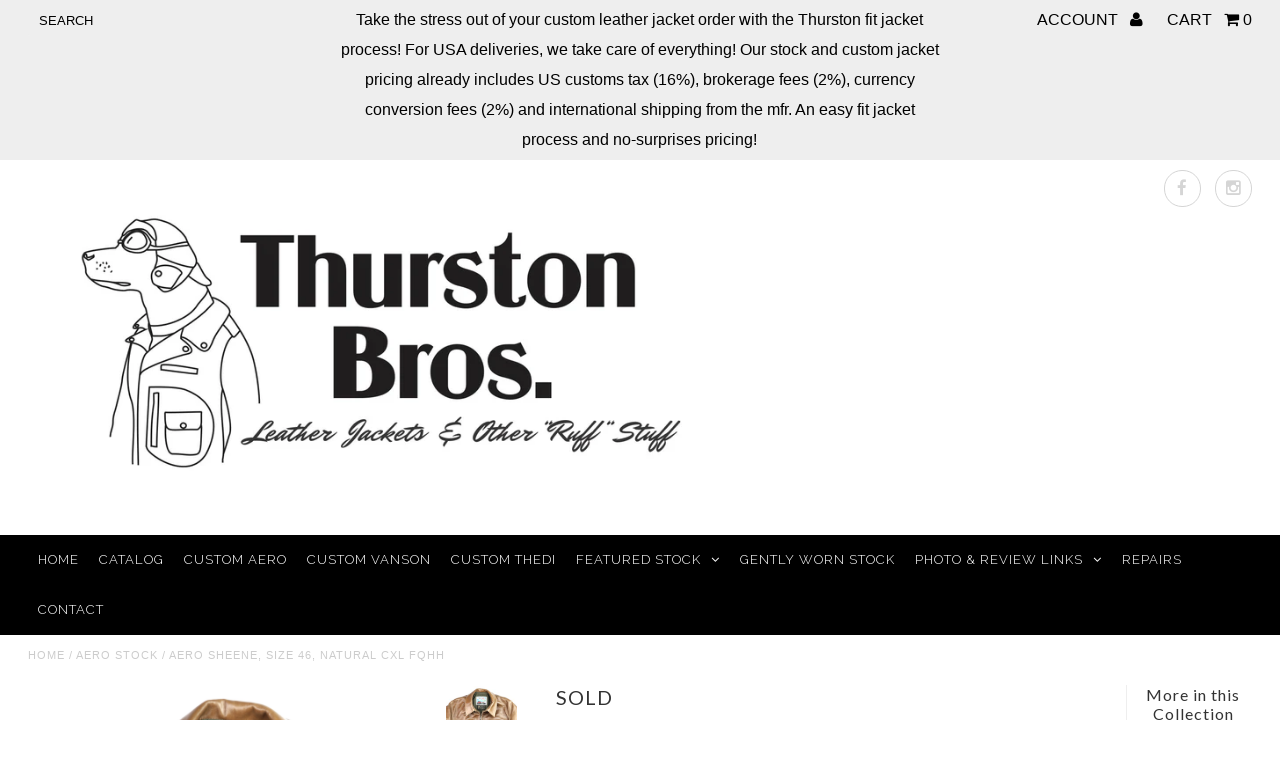

--- FILE ---
content_type: text/html; charset=utf-8
request_url: https://www.thurston-bros.com/products/aero-sheene-size-46-natural-cxl-fqhh
body_size: 16627
content:
<!DOCTYPE html>
<!--[if lt IE 7 ]><html class="ie ie6" lang="en"> <![endif]-->
<!--[if IE 7 ]><html class="ie ie7" lang="en"> <![endif]-->
<!--[if IE 8 ]><html class="ie ie8" lang="en"> <![endif]-->
<!--[if (gte IE 9)|!(IE)]><!--><html lang="en"> <!--<![endif]-->
<head><meta name="p:domain_verify" content="829d9bd9f41ed3046558d7aede38eb5c"/>
  <!-- Affirm -->
<script>
_affirm_config = {
   public_api_key:  "LYSVKZIB1P1SL2C9",
   script:          "https://cdn1.affirm.com/js/v2/affirm.js",
   session_id:      "YOUR_VISITOR_SESSION_ID"
};
(function(l,g,m,e,a,f,b){var d,c=l[m]||{},h=document.createElement(f),n=document.getElementsByTagName(f)[0],k=function(a,b,c){return function(){a[b]._.push([c,arguments])}};c[e]=k(c,e,"set");d=c[e];c[a]={};c[a]._=[];d._=[];c[a][b]=k(c,a,b);a=0;for(b="set add save post open empty reset on off trigger ready setProduct".split(" ");a<b.length;a++)d[b[a]]=k(c,e,b[a]);a=0;for(b=["get","token","url","items"];a<b.length;a++)d[b[a]]=function(){};h.async=!0;h.src=g[f];n.parentNode.insertBefore(h,n);delete g[f];d(g);l[m]=c})(window,_affirm_config,"affirm","checkout","ui","script","ready");
// Use your live public API Key and https://cdn1.affirm.com/js/v2/affirm.js script to point to Affirm production environment.
</script>
<!-- End Affirm -->
         
                
<link rel="shortcut icon" href="//www.thurston-bros.com/cdn/shop/t/9/assets/Thurston_dog_16.png?v=62777742163872928181560445122" type="image/png" />
    
    
  
  
  

  
  
  <link href='//fonts.googleapis.com/css?family=Lato:300,400,700' rel='stylesheet' type='text/css'>
    
  
  
     

  
     

  
  
  <link href='//fonts.googleapis.com/css?family=Montserrat:400,700' rel='stylesheet' type='text/css'>
    

  
       

  
    
  
  
  
  
  
  
  
  
      

  
   
  
  
     
  
  
  
  <link href='//fonts.googleapis.com/css?family=Raleway:400,300,700' rel='stylesheet' type='text/css'>
      

  <meta charset="utf-8" />

  <!-- Basic Page Needs
================================================== -->

  <title>
    Aero Sheene, size 46, Natural CXL FQHH &ndash; Thurston Bros Rough Wear LLC
  </title>
  
  <meta name="description" content="A gorgeous custom jacket from Thurston Bros. Rough Wear!  This is an Aero Sheene in size 44 with lots of great custom details!  It&#39;s made with Natural CXL Horsehide, which has a ton of character and grain right out of the box!  This jacket features a three-pocket front, &quot;V&quot; back yoke, Highwayman collar, zip sleeves, ni" />
  
  <link rel="canonical" href="https://www.thurston-bros.com/products/aero-sheene-size-46-natural-cxl-fqhh" />


  <!-- CSS
================================================== -->

  <link href="//www.thurston-bros.com/cdn/shop/t/9/assets/stylesheet.css?v=107086413984860922721732397105" rel="stylesheet" type="text/css" media="all" />
  <link href="//www.thurston-bros.com/cdn/shop/t/9/assets/font-awesome.css?v=41792228249477712491560445126" rel="stylesheet" type="text/css" media="all" />
  <link href="//www.thurston-bros.com/cdn/shop/t/9/assets/flexslider.css?v=81133614224546506991724550819" rel="stylesheet" type="text/css" media="all" />
  <link href="//www.thurston-bros.com/cdn/shop/t/9/assets/queries.css?v=30557484227434305691560445143" rel="stylesheet" type="text/css" media="all" />
  <link href="//www.thurston-bros.com/cdn/shop/t/9/assets/jquery.fancybox.css?v=183180650975595747541746068529" rel="stylesheet" type="text/css" media="all" />
  <link href="//www.thurston-bros.com/cdn/shop/t/9/assets/jquery.fs.selecter.css?v=158034278247954282271560445131" rel="stylesheet" type="text/css" media="all" />
  <link href="//www.thurston-bros.com/cdn/shop/t/9/assets/custom.css?v=159465852326127285821560445142" rel="stylesheet" type="text/css" media="all" />

  <!--[if LTE IE 8]>
  <link href="//www.thurston-bros.com/cdn/shop/t/9/assets/gridlock.ie.css?v=133506513823680828761560445127" rel="stylesheet" type="text/css" media="all" />  
  <![endif]--> 
    <!--[if IE 7]>
  <link href="//www.thurston-bros.com/cdn/shop/t/9/assets/font-awesome-ie7.css?v=111952797986497000111560445126" rel="stylesheet" type="text/css" media="all" />
  <![endif]-->

  <!-- JS
================================================== -->


  <script type="text/javascript" src="//ajax.googleapis.com/ajax/libs/jquery/1.9.1/jquery.min.js"></script>

  <script src="//www.thurston-bros.com/cdn/shop/t/9/assets/theme.js?v=73864912149237484891560445142" type="text/javascript"></script> 
  <script src="//www.thurston-bros.com/cdn/shopifycloud/storefront/assets/themes_support/option_selection-b017cd28.js" type="text/javascript"></script>  
  <script src="//www.thurston-bros.com/cdn/shop/t/9/assets/handlebars.js?v=145461055731307658311560445128" type="text/javascript"></script>
  <script src="//www.thurston-bros.com/cdn/shop/t/9/assets/api.js?v=108513540937963795951560445122" type="text/javascript"></script>  
  <script src="//www.thurston-bros.com/cdn/shop/t/9/assets/jquery.flexslider.js?v=87967274170219106311560445131" type="text/javascript"></script>
  <script src="//www.thurston-bros.com/cdn/shop/t/9/assets/jquery.fs.selecter.min.js?v=120738907725164342901560445131" type="text/javascript"></script>
  <script src="//www.thurston-bros.com/cdn/shop/t/9/assets/jquery.fancybox.pack.js?v=98388074616830255951560445130" type="text/javascript"></script>
  <script src="//www.thurston-bros.com/cdn/shop/t/9/assets/jquery.easing.1.3.js?v=172541285191835633401560445130" type="text/javascript"></script>
  <script src="//www.thurston-bros.com/cdn/shop/t/9/assets/jquery.placeholder.js?v=23817066470502801731560445131" type="text/javascript"></script>
  <script src="//www.thurston-bros.com/cdn/shop/t/9/assets/jquery.zoom.js?v=133502941219315947591560445132" type="text/javascript"></script>
  <script src="//www.thurston-bros.com/cdn/shop/t/9/assets/jquery.cookie.js?v=61671871682430135081560445130" type="text/javascript"></script>
  <script src="//www.thurston-bros.com/cdn/shop/t/9/assets/jquery.fs.shifter.js?v=49917305197206640071560445131" type="text/javascript"></script>


  <script src="//www.thurston-bros.com/cdn/shop/t/9/assets/instafeed.js?v=84252669018188223871560445129" type="text/javascript"></script>

  <!--[if lt IE 9]>
<script src="//html5shim.googlecode.com/svn/trunk/html5.js"></script>
<![endif]-->

  <meta name="viewport" content="width=device-width, initial-scale=1, maximum-scale=1">

  <!-- Favicons
================================================== -->

  <link rel="shortcut icon" href="//www.thurston-bros.com/cdn/shop/t/9/assets/Thurston_dog_16.png?v=62777742163872928181560445122">

  

  <script>window.performance && window.performance.mark && window.performance.mark('shopify.content_for_header.start');</script><meta id="shopify-digital-wallet" name="shopify-digital-wallet" content="/9766918/digital_wallets/dialog">
<meta name="shopify-checkout-api-token" content="44495993935fe645ea745c0981ada081">
<meta id="in-context-paypal-metadata" data-shop-id="9766918" data-venmo-supported="false" data-environment="production" data-locale="en_US" data-paypal-v4="true" data-currency="USD">
<link rel="alternate" type="application/json+oembed" href="https://www.thurston-bros.com/products/aero-sheene-size-46-natural-cxl-fqhh.oembed">
<script async="async" src="/checkouts/internal/preloads.js?locale=en-US"></script>
<link rel="preconnect" href="https://shop.app" crossorigin="anonymous">
<script async="async" src="https://shop.app/checkouts/internal/preloads.js?locale=en-US&shop_id=9766918" crossorigin="anonymous"></script>
<script id="apple-pay-shop-capabilities" type="application/json">{"shopId":9766918,"countryCode":"US","currencyCode":"USD","merchantCapabilities":["supports3DS"],"merchantId":"gid:\/\/shopify\/Shop\/9766918","merchantName":"Thurston Bros Rough Wear LLC","requiredBillingContactFields":["postalAddress","email","phone"],"requiredShippingContactFields":["postalAddress","email","phone"],"shippingType":"shipping","supportedNetworks":["visa","masterCard","amex","discover","elo","jcb"],"total":{"type":"pending","label":"Thurston Bros Rough Wear LLC","amount":"1.00"},"shopifyPaymentsEnabled":true,"supportsSubscriptions":true}</script>
<script id="shopify-features" type="application/json">{"accessToken":"44495993935fe645ea745c0981ada081","betas":["rich-media-storefront-analytics"],"domain":"www.thurston-bros.com","predictiveSearch":true,"shopId":9766918,"locale":"en"}</script>
<script>var Shopify = Shopify || {};
Shopify.shop = "thurston-bros.myshopify.com";
Shopify.locale = "en";
Shopify.currency = {"active":"USD","rate":"1.0"};
Shopify.country = "US";
Shopify.theme = {"name":"Fashionopolism - Nested Menus","id":45532381243,"schema_name":null,"schema_version":null,"theme_store_id":141,"role":"main"};
Shopify.theme.handle = "null";
Shopify.theme.style = {"id":null,"handle":null};
Shopify.cdnHost = "www.thurston-bros.com/cdn";
Shopify.routes = Shopify.routes || {};
Shopify.routes.root = "/";</script>
<script type="module">!function(o){(o.Shopify=o.Shopify||{}).modules=!0}(window);</script>
<script>!function(o){function n(){var o=[];function n(){o.push(Array.prototype.slice.apply(arguments))}return n.q=o,n}var t=o.Shopify=o.Shopify||{};t.loadFeatures=n(),t.autoloadFeatures=n()}(window);</script>
<script>
  window.ShopifyPay = window.ShopifyPay || {};
  window.ShopifyPay.apiHost = "shop.app\/pay";
  window.ShopifyPay.redirectState = null;
</script>
<script id="shop-js-analytics" type="application/json">{"pageType":"product"}</script>
<script defer="defer" async type="module" src="//www.thurston-bros.com/cdn/shopifycloud/shop-js/modules/v2/client.init-shop-cart-sync_BdyHc3Nr.en.esm.js"></script>
<script defer="defer" async type="module" src="//www.thurston-bros.com/cdn/shopifycloud/shop-js/modules/v2/chunk.common_Daul8nwZ.esm.js"></script>
<script type="module">
  await import("//www.thurston-bros.com/cdn/shopifycloud/shop-js/modules/v2/client.init-shop-cart-sync_BdyHc3Nr.en.esm.js");
await import("//www.thurston-bros.com/cdn/shopifycloud/shop-js/modules/v2/chunk.common_Daul8nwZ.esm.js");

  window.Shopify.SignInWithShop?.initShopCartSync?.({"fedCMEnabled":true,"windoidEnabled":true});

</script>
<script>
  window.Shopify = window.Shopify || {};
  if (!window.Shopify.featureAssets) window.Shopify.featureAssets = {};
  window.Shopify.featureAssets['shop-js'] = {"shop-cart-sync":["modules/v2/client.shop-cart-sync_QYOiDySF.en.esm.js","modules/v2/chunk.common_Daul8nwZ.esm.js"],"init-fed-cm":["modules/v2/client.init-fed-cm_DchLp9rc.en.esm.js","modules/v2/chunk.common_Daul8nwZ.esm.js"],"shop-button":["modules/v2/client.shop-button_OV7bAJc5.en.esm.js","modules/v2/chunk.common_Daul8nwZ.esm.js"],"init-windoid":["modules/v2/client.init-windoid_DwxFKQ8e.en.esm.js","modules/v2/chunk.common_Daul8nwZ.esm.js"],"shop-cash-offers":["modules/v2/client.shop-cash-offers_DWtL6Bq3.en.esm.js","modules/v2/chunk.common_Daul8nwZ.esm.js","modules/v2/chunk.modal_CQq8HTM6.esm.js"],"shop-toast-manager":["modules/v2/client.shop-toast-manager_CX9r1SjA.en.esm.js","modules/v2/chunk.common_Daul8nwZ.esm.js"],"init-shop-email-lookup-coordinator":["modules/v2/client.init-shop-email-lookup-coordinator_UhKnw74l.en.esm.js","modules/v2/chunk.common_Daul8nwZ.esm.js"],"pay-button":["modules/v2/client.pay-button_DzxNnLDY.en.esm.js","modules/v2/chunk.common_Daul8nwZ.esm.js"],"avatar":["modules/v2/client.avatar_BTnouDA3.en.esm.js"],"init-shop-cart-sync":["modules/v2/client.init-shop-cart-sync_BdyHc3Nr.en.esm.js","modules/v2/chunk.common_Daul8nwZ.esm.js"],"shop-login-button":["modules/v2/client.shop-login-button_D8B466_1.en.esm.js","modules/v2/chunk.common_Daul8nwZ.esm.js","modules/v2/chunk.modal_CQq8HTM6.esm.js"],"init-customer-accounts-sign-up":["modules/v2/client.init-customer-accounts-sign-up_C8fpPm4i.en.esm.js","modules/v2/client.shop-login-button_D8B466_1.en.esm.js","modules/v2/chunk.common_Daul8nwZ.esm.js","modules/v2/chunk.modal_CQq8HTM6.esm.js"],"init-shop-for-new-customer-accounts":["modules/v2/client.init-shop-for-new-customer-accounts_CVTO0Ztu.en.esm.js","modules/v2/client.shop-login-button_D8B466_1.en.esm.js","modules/v2/chunk.common_Daul8nwZ.esm.js","modules/v2/chunk.modal_CQq8HTM6.esm.js"],"init-customer-accounts":["modules/v2/client.init-customer-accounts_dRgKMfrE.en.esm.js","modules/v2/client.shop-login-button_D8B466_1.en.esm.js","modules/v2/chunk.common_Daul8nwZ.esm.js","modules/v2/chunk.modal_CQq8HTM6.esm.js"],"shop-follow-button":["modules/v2/client.shop-follow-button_CkZpjEct.en.esm.js","modules/v2/chunk.common_Daul8nwZ.esm.js","modules/v2/chunk.modal_CQq8HTM6.esm.js"],"lead-capture":["modules/v2/client.lead-capture_BntHBhfp.en.esm.js","modules/v2/chunk.common_Daul8nwZ.esm.js","modules/v2/chunk.modal_CQq8HTM6.esm.js"],"checkout-modal":["modules/v2/client.checkout-modal_CfxcYbTm.en.esm.js","modules/v2/chunk.common_Daul8nwZ.esm.js","modules/v2/chunk.modal_CQq8HTM6.esm.js"],"shop-login":["modules/v2/client.shop-login_Da4GZ2H6.en.esm.js","modules/v2/chunk.common_Daul8nwZ.esm.js","modules/v2/chunk.modal_CQq8HTM6.esm.js"],"payment-terms":["modules/v2/client.payment-terms_MV4M3zvL.en.esm.js","modules/v2/chunk.common_Daul8nwZ.esm.js","modules/v2/chunk.modal_CQq8HTM6.esm.js"]};
</script>
<script>(function() {
  var isLoaded = false;
  function asyncLoad() {
    if (isLoaded) return;
    isLoaded = true;
    var urls = ["https:\/\/omnisrc.com\/inShop\/Embed\/shopify.js?shop=thurston-bros.myshopify.com","\/\/cdn.shopify.com\/proxy\/7fd4d5e58f36492716357bf378612b28a022965fdaeb7d917011d21a1cd601ae\/bucket.useifsapp.com\/theme-files-min\/js\/ifs-script-tag-min.js?v=2\u0026shop=thurston-bros.myshopify.com\u0026sp-cache-control=cHVibGljLCBtYXgtYWdlPTkwMA"];
    for (var i = 0; i < urls.length; i++) {
      var s = document.createElement('script');
      s.type = 'text/javascript';
      s.async = true;
      s.src = urls[i];
      var x = document.getElementsByTagName('script')[0];
      x.parentNode.insertBefore(s, x);
    }
  };
  if(window.attachEvent) {
    window.attachEvent('onload', asyncLoad);
  } else {
    window.addEventListener('load', asyncLoad, false);
  }
})();</script>
<script id="__st">var __st={"a":9766918,"offset":-28800,"reqid":"5268db56-e527-42a9-8b25-76c6aa538357-1768937612","pageurl":"www.thurston-bros.com\/products\/aero-sheene-size-46-natural-cxl-fqhh","u":"b41972f85f31","p":"product","rtyp":"product","rid":6938787414177};</script>
<script>window.ShopifyPaypalV4VisibilityTracking = true;</script>
<script id="captcha-bootstrap">!function(){'use strict';const t='contact',e='account',n='new_comment',o=[[t,t],['blogs',n],['comments',n],[t,'customer']],c=[[e,'customer_login'],[e,'guest_login'],[e,'recover_customer_password'],[e,'create_customer']],r=t=>t.map((([t,e])=>`form[action*='/${t}']:not([data-nocaptcha='true']) input[name='form_type'][value='${e}']`)).join(','),a=t=>()=>t?[...document.querySelectorAll(t)].map((t=>t.form)):[];function s(){const t=[...o],e=r(t);return a(e)}const i='password',u='form_key',d=['recaptcha-v3-token','g-recaptcha-response','h-captcha-response',i],f=()=>{try{return window.sessionStorage}catch{return}},m='__shopify_v',_=t=>t.elements[u];function p(t,e,n=!1){try{const o=window.sessionStorage,c=JSON.parse(o.getItem(e)),{data:r}=function(t){const{data:e,action:n}=t;return t[m]||n?{data:e,action:n}:{data:t,action:n}}(c);for(const[e,n]of Object.entries(r))t.elements[e]&&(t.elements[e].value=n);n&&o.removeItem(e)}catch(o){console.error('form repopulation failed',{error:o})}}const l='form_type',E='cptcha';function T(t){t.dataset[E]=!0}const w=window,h=w.document,L='Shopify',v='ce_forms',y='captcha';let A=!1;((t,e)=>{const n=(g='f06e6c50-85a8-45c8-87d0-21a2b65856fe',I='https://cdn.shopify.com/shopifycloud/storefront-forms-hcaptcha/ce_storefront_forms_captcha_hcaptcha.v1.5.2.iife.js',D={infoText:'Protected by hCaptcha',privacyText:'Privacy',termsText:'Terms'},(t,e,n)=>{const o=w[L][v],c=o.bindForm;if(c)return c(t,g,e,D).then(n);var r;o.q.push([[t,g,e,D],n]),r=I,A||(h.body.append(Object.assign(h.createElement('script'),{id:'captcha-provider',async:!0,src:r})),A=!0)});var g,I,D;w[L]=w[L]||{},w[L][v]=w[L][v]||{},w[L][v].q=[],w[L][y]=w[L][y]||{},w[L][y].protect=function(t,e){n(t,void 0,e),T(t)},Object.freeze(w[L][y]),function(t,e,n,w,h,L){const[v,y,A,g]=function(t,e,n){const i=e?o:[],u=t?c:[],d=[...i,...u],f=r(d),m=r(i),_=r(d.filter((([t,e])=>n.includes(e))));return[a(f),a(m),a(_),s()]}(w,h,L),I=t=>{const e=t.target;return e instanceof HTMLFormElement?e:e&&e.form},D=t=>v().includes(t);t.addEventListener('submit',(t=>{const e=I(t);if(!e)return;const n=D(e)&&!e.dataset.hcaptchaBound&&!e.dataset.recaptchaBound,o=_(e),c=g().includes(e)&&(!o||!o.value);(n||c)&&t.preventDefault(),c&&!n&&(function(t){try{if(!f())return;!function(t){const e=f();if(!e)return;const n=_(t);if(!n)return;const o=n.value;o&&e.removeItem(o)}(t);const e=Array.from(Array(32),(()=>Math.random().toString(36)[2])).join('');!function(t,e){_(t)||t.append(Object.assign(document.createElement('input'),{type:'hidden',name:u})),t.elements[u].value=e}(t,e),function(t,e){const n=f();if(!n)return;const o=[...t.querySelectorAll(`input[type='${i}']`)].map((({name:t})=>t)),c=[...d,...o],r={};for(const[a,s]of new FormData(t).entries())c.includes(a)||(r[a]=s);n.setItem(e,JSON.stringify({[m]:1,action:t.action,data:r}))}(t,e)}catch(e){console.error('failed to persist form',e)}}(e),e.submit())}));const S=(t,e)=>{t&&!t.dataset[E]&&(n(t,e.some((e=>e===t))),T(t))};for(const o of['focusin','change'])t.addEventListener(o,(t=>{const e=I(t);D(e)&&S(e,y())}));const B=e.get('form_key'),M=e.get(l),P=B&&M;t.addEventListener('DOMContentLoaded',(()=>{const t=y();if(P)for(const e of t)e.elements[l].value===M&&p(e,B);[...new Set([...A(),...v().filter((t=>'true'===t.dataset.shopifyCaptcha))])].forEach((e=>S(e,t)))}))}(h,new URLSearchParams(w.location.search),n,t,e,['guest_login'])})(!0,!0)}();</script>
<script integrity="sha256-4kQ18oKyAcykRKYeNunJcIwy7WH5gtpwJnB7kiuLZ1E=" data-source-attribution="shopify.loadfeatures" defer="defer" src="//www.thurston-bros.com/cdn/shopifycloud/storefront/assets/storefront/load_feature-a0a9edcb.js" crossorigin="anonymous"></script>
<script crossorigin="anonymous" defer="defer" src="//www.thurston-bros.com/cdn/shopifycloud/storefront/assets/shopify_pay/storefront-65b4c6d7.js?v=20250812"></script>
<script data-source-attribution="shopify.dynamic_checkout.dynamic.init">var Shopify=Shopify||{};Shopify.PaymentButton=Shopify.PaymentButton||{isStorefrontPortableWallets:!0,init:function(){window.Shopify.PaymentButton.init=function(){};var t=document.createElement("script");t.src="https://www.thurston-bros.com/cdn/shopifycloud/portable-wallets/latest/portable-wallets.en.js",t.type="module",document.head.appendChild(t)}};
</script>
<script data-source-attribution="shopify.dynamic_checkout.buyer_consent">
  function portableWalletsHideBuyerConsent(e){var t=document.getElementById("shopify-buyer-consent"),n=document.getElementById("shopify-subscription-policy-button");t&&n&&(t.classList.add("hidden"),t.setAttribute("aria-hidden","true"),n.removeEventListener("click",e))}function portableWalletsShowBuyerConsent(e){var t=document.getElementById("shopify-buyer-consent"),n=document.getElementById("shopify-subscription-policy-button");t&&n&&(t.classList.remove("hidden"),t.removeAttribute("aria-hidden"),n.addEventListener("click",e))}window.Shopify?.PaymentButton&&(window.Shopify.PaymentButton.hideBuyerConsent=portableWalletsHideBuyerConsent,window.Shopify.PaymentButton.showBuyerConsent=portableWalletsShowBuyerConsent);
</script>
<script data-source-attribution="shopify.dynamic_checkout.cart.bootstrap">document.addEventListener("DOMContentLoaded",(function(){function t(){return document.querySelector("shopify-accelerated-checkout-cart, shopify-accelerated-checkout")}if(t())Shopify.PaymentButton.init();else{new MutationObserver((function(e,n){t()&&(Shopify.PaymentButton.init(),n.disconnect())})).observe(document.body,{childList:!0,subtree:!0})}}));
</script>
<link id="shopify-accelerated-checkout-styles" rel="stylesheet" media="screen" href="https://www.thurston-bros.com/cdn/shopifycloud/portable-wallets/latest/accelerated-checkout-backwards-compat.css" crossorigin="anonymous">
<style id="shopify-accelerated-checkout-cart">
        #shopify-buyer-consent {
  margin-top: 1em;
  display: inline-block;
  width: 100%;
}

#shopify-buyer-consent.hidden {
  display: none;
}

#shopify-subscription-policy-button {
  background: none;
  border: none;
  padding: 0;
  text-decoration: underline;
  font-size: inherit;
  cursor: pointer;
}

#shopify-subscription-policy-button::before {
  box-shadow: none;
}

      </style>

<script>window.performance && window.performance.mark && window.performance.mark('shopify.content_for_header.end');</script>


  <script type="text/javascript">

    $(window).load(function() {  
      $('.prod-container').matchHeight();

    });
  </script>   

    

<meta property="og:image" content="https://cdn.shopify.com/s/files/1/0976/6918/products/AeroSheeneNaturalCXLFQHHDKBfront.jpg?v=1629914502" />
<meta property="og:image:secure_url" content="https://cdn.shopify.com/s/files/1/0976/6918/products/AeroSheeneNaturalCXLFQHHDKBfront.jpg?v=1629914502" />
<meta property="og:image:width" content="3481" />
<meta property="og:image:height" content="4601" />
<link href="https://monorail-edge.shopifysvc.com" rel="dns-prefetch">
<script>(function(){if ("sendBeacon" in navigator && "performance" in window) {try {var session_token_from_headers = performance.getEntriesByType('navigation')[0].serverTiming.find(x => x.name == '_s').description;} catch {var session_token_from_headers = undefined;}var session_cookie_matches = document.cookie.match(/_shopify_s=([^;]*)/);var session_token_from_cookie = session_cookie_matches && session_cookie_matches.length === 2 ? session_cookie_matches[1] : "";var session_token = session_token_from_headers || session_token_from_cookie || "";function handle_abandonment_event(e) {var entries = performance.getEntries().filter(function(entry) {return /monorail-edge.shopifysvc.com/.test(entry.name);});if (!window.abandonment_tracked && entries.length === 0) {window.abandonment_tracked = true;var currentMs = Date.now();var navigation_start = performance.timing.navigationStart;var payload = {shop_id: 9766918,url: window.location.href,navigation_start,duration: currentMs - navigation_start,session_token,page_type: "product"};window.navigator.sendBeacon("https://monorail-edge.shopifysvc.com/v1/produce", JSON.stringify({schema_id: "online_store_buyer_site_abandonment/1.1",payload: payload,metadata: {event_created_at_ms: currentMs,event_sent_at_ms: currentMs}}));}}window.addEventListener('pagehide', handle_abandonment_event);}}());</script>
<script id="web-pixels-manager-setup">(function e(e,d,r,n,o){if(void 0===o&&(o={}),!Boolean(null===(a=null===(i=window.Shopify)||void 0===i?void 0:i.analytics)||void 0===a?void 0:a.replayQueue)){var i,a;window.Shopify=window.Shopify||{};var t=window.Shopify;t.analytics=t.analytics||{};var s=t.analytics;s.replayQueue=[],s.publish=function(e,d,r){return s.replayQueue.push([e,d,r]),!0};try{self.performance.mark("wpm:start")}catch(e){}var l=function(){var e={modern:/Edge?\/(1{2}[4-9]|1[2-9]\d|[2-9]\d{2}|\d{4,})\.\d+(\.\d+|)|Firefox\/(1{2}[4-9]|1[2-9]\d|[2-9]\d{2}|\d{4,})\.\d+(\.\d+|)|Chrom(ium|e)\/(9{2}|\d{3,})\.\d+(\.\d+|)|(Maci|X1{2}).+ Version\/(15\.\d+|(1[6-9]|[2-9]\d|\d{3,})\.\d+)([,.]\d+|)( \(\w+\)|)( Mobile\/\w+|) Safari\/|Chrome.+OPR\/(9{2}|\d{3,})\.\d+\.\d+|(CPU[ +]OS|iPhone[ +]OS|CPU[ +]iPhone|CPU IPhone OS|CPU iPad OS)[ +]+(15[._]\d+|(1[6-9]|[2-9]\d|\d{3,})[._]\d+)([._]\d+|)|Android:?[ /-](13[3-9]|1[4-9]\d|[2-9]\d{2}|\d{4,})(\.\d+|)(\.\d+|)|Android.+Firefox\/(13[5-9]|1[4-9]\d|[2-9]\d{2}|\d{4,})\.\d+(\.\d+|)|Android.+Chrom(ium|e)\/(13[3-9]|1[4-9]\d|[2-9]\d{2}|\d{4,})\.\d+(\.\d+|)|SamsungBrowser\/([2-9]\d|\d{3,})\.\d+/,legacy:/Edge?\/(1[6-9]|[2-9]\d|\d{3,})\.\d+(\.\d+|)|Firefox\/(5[4-9]|[6-9]\d|\d{3,})\.\d+(\.\d+|)|Chrom(ium|e)\/(5[1-9]|[6-9]\d|\d{3,})\.\d+(\.\d+|)([\d.]+$|.*Safari\/(?![\d.]+ Edge\/[\d.]+$))|(Maci|X1{2}).+ Version\/(10\.\d+|(1[1-9]|[2-9]\d|\d{3,})\.\d+)([,.]\d+|)( \(\w+\)|)( Mobile\/\w+|) Safari\/|Chrome.+OPR\/(3[89]|[4-9]\d|\d{3,})\.\d+\.\d+|(CPU[ +]OS|iPhone[ +]OS|CPU[ +]iPhone|CPU IPhone OS|CPU iPad OS)[ +]+(10[._]\d+|(1[1-9]|[2-9]\d|\d{3,})[._]\d+)([._]\d+|)|Android:?[ /-](13[3-9]|1[4-9]\d|[2-9]\d{2}|\d{4,})(\.\d+|)(\.\d+|)|Mobile Safari.+OPR\/([89]\d|\d{3,})\.\d+\.\d+|Android.+Firefox\/(13[5-9]|1[4-9]\d|[2-9]\d{2}|\d{4,})\.\d+(\.\d+|)|Android.+Chrom(ium|e)\/(13[3-9]|1[4-9]\d|[2-9]\d{2}|\d{4,})\.\d+(\.\d+|)|Android.+(UC? ?Browser|UCWEB|U3)[ /]?(15\.([5-9]|\d{2,})|(1[6-9]|[2-9]\d|\d{3,})\.\d+)\.\d+|SamsungBrowser\/(5\.\d+|([6-9]|\d{2,})\.\d+)|Android.+MQ{2}Browser\/(14(\.(9|\d{2,})|)|(1[5-9]|[2-9]\d|\d{3,})(\.\d+|))(\.\d+|)|K[Aa][Ii]OS\/(3\.\d+|([4-9]|\d{2,})\.\d+)(\.\d+|)/},d=e.modern,r=e.legacy,n=navigator.userAgent;return n.match(d)?"modern":n.match(r)?"legacy":"unknown"}(),u="modern"===l?"modern":"legacy",c=(null!=n?n:{modern:"",legacy:""})[u],f=function(e){return[e.baseUrl,"/wpm","/b",e.hashVersion,"modern"===e.buildTarget?"m":"l",".js"].join("")}({baseUrl:d,hashVersion:r,buildTarget:u}),m=function(e){var d=e.version,r=e.bundleTarget,n=e.surface,o=e.pageUrl,i=e.monorailEndpoint;return{emit:function(e){var a=e.status,t=e.errorMsg,s=(new Date).getTime(),l=JSON.stringify({metadata:{event_sent_at_ms:s},events:[{schema_id:"web_pixels_manager_load/3.1",payload:{version:d,bundle_target:r,page_url:o,status:a,surface:n,error_msg:t},metadata:{event_created_at_ms:s}}]});if(!i)return console&&console.warn&&console.warn("[Web Pixels Manager] No Monorail endpoint provided, skipping logging."),!1;try{return self.navigator.sendBeacon.bind(self.navigator)(i,l)}catch(e){}var u=new XMLHttpRequest;try{return u.open("POST",i,!0),u.setRequestHeader("Content-Type","text/plain"),u.send(l),!0}catch(e){return console&&console.warn&&console.warn("[Web Pixels Manager] Got an unhandled error while logging to Monorail."),!1}}}}({version:r,bundleTarget:l,surface:e.surface,pageUrl:self.location.href,monorailEndpoint:e.monorailEndpoint});try{o.browserTarget=l,function(e){var d=e.src,r=e.async,n=void 0===r||r,o=e.onload,i=e.onerror,a=e.sri,t=e.scriptDataAttributes,s=void 0===t?{}:t,l=document.createElement("script"),u=document.querySelector("head"),c=document.querySelector("body");if(l.async=n,l.src=d,a&&(l.integrity=a,l.crossOrigin="anonymous"),s)for(var f in s)if(Object.prototype.hasOwnProperty.call(s,f))try{l.dataset[f]=s[f]}catch(e){}if(o&&l.addEventListener("load",o),i&&l.addEventListener("error",i),u)u.appendChild(l);else{if(!c)throw new Error("Did not find a head or body element to append the script");c.appendChild(l)}}({src:f,async:!0,onload:function(){if(!function(){var e,d;return Boolean(null===(d=null===(e=window.Shopify)||void 0===e?void 0:e.analytics)||void 0===d?void 0:d.initialized)}()){var d=window.webPixelsManager.init(e)||void 0;if(d){var r=window.Shopify.analytics;r.replayQueue.forEach((function(e){var r=e[0],n=e[1],o=e[2];d.publishCustomEvent(r,n,o)})),r.replayQueue=[],r.publish=d.publishCustomEvent,r.visitor=d.visitor,r.initialized=!0}}},onerror:function(){return m.emit({status:"failed",errorMsg:"".concat(f," has failed to load")})},sri:function(e){var d=/^sha384-[A-Za-z0-9+/=]+$/;return"string"==typeof e&&d.test(e)}(c)?c:"",scriptDataAttributes:o}),m.emit({status:"loading"})}catch(e){m.emit({status:"failed",errorMsg:(null==e?void 0:e.message)||"Unknown error"})}}})({shopId: 9766918,storefrontBaseUrl: "https://www.thurston-bros.com",extensionsBaseUrl: "https://extensions.shopifycdn.com/cdn/shopifycloud/web-pixels-manager",monorailEndpoint: "https://monorail-edge.shopifysvc.com/unstable/produce_batch",surface: "storefront-renderer",enabledBetaFlags: ["2dca8a86"],webPixelsConfigList: [{"id":"110330108","configuration":"{\"tagID\":\"2614240852360\"}","eventPayloadVersion":"v1","runtimeContext":"STRICT","scriptVersion":"18031546ee651571ed29edbe71a3550b","type":"APP","apiClientId":3009811,"privacyPurposes":["ANALYTICS","MARKETING","SALE_OF_DATA"],"dataSharingAdjustments":{"protectedCustomerApprovalScopes":["read_customer_address","read_customer_email","read_customer_name","read_customer_personal_data","read_customer_phone"]}},{"id":"shopify-app-pixel","configuration":"{}","eventPayloadVersion":"v1","runtimeContext":"STRICT","scriptVersion":"0450","apiClientId":"shopify-pixel","type":"APP","privacyPurposes":["ANALYTICS","MARKETING"]},{"id":"shopify-custom-pixel","eventPayloadVersion":"v1","runtimeContext":"LAX","scriptVersion":"0450","apiClientId":"shopify-pixel","type":"CUSTOM","privacyPurposes":["ANALYTICS","MARKETING"]}],isMerchantRequest: false,initData: {"shop":{"name":"Thurston Bros Rough Wear LLC","paymentSettings":{"currencyCode":"USD"},"myshopifyDomain":"thurston-bros.myshopify.com","countryCode":"US","storefrontUrl":"https:\/\/www.thurston-bros.com"},"customer":null,"cart":null,"checkout":null,"productVariants":[{"price":{"amount":1899.99,"currencyCode":"USD"},"product":{"title":"Aero Sheene, size 46, Natural CXL FQHH","vendor":"SOLD","id":"6938787414177","untranslatedTitle":"Aero Sheene, size 46, Natural CXL FQHH","url":"\/products\/aero-sheene-size-46-natural-cxl-fqhh","type":""},"id":"40659088474273","image":{"src":"\/\/www.thurston-bros.com\/cdn\/shop\/products\/AeroSheeneNaturalCXLFQHHDKBfront.jpg?v=1629914502"},"sku":"","title":"Default Title","untranslatedTitle":"Default Title"}],"purchasingCompany":null},},"https://www.thurston-bros.com/cdn","fcfee988w5aeb613cpc8e4bc33m6693e112",{"modern":"","legacy":""},{"shopId":"9766918","storefrontBaseUrl":"https:\/\/www.thurston-bros.com","extensionBaseUrl":"https:\/\/extensions.shopifycdn.com\/cdn\/shopifycloud\/web-pixels-manager","surface":"storefront-renderer","enabledBetaFlags":"[\"2dca8a86\"]","isMerchantRequest":"false","hashVersion":"fcfee988w5aeb613cpc8e4bc33m6693e112","publish":"custom","events":"[[\"page_viewed\",{}],[\"product_viewed\",{\"productVariant\":{\"price\":{\"amount\":1899.99,\"currencyCode\":\"USD\"},\"product\":{\"title\":\"Aero Sheene, size 46, Natural CXL FQHH\",\"vendor\":\"SOLD\",\"id\":\"6938787414177\",\"untranslatedTitle\":\"Aero Sheene, size 46, Natural CXL FQHH\",\"url\":\"\/products\/aero-sheene-size-46-natural-cxl-fqhh\",\"type\":\"\"},\"id\":\"40659088474273\",\"image\":{\"src\":\"\/\/www.thurston-bros.com\/cdn\/shop\/products\/AeroSheeneNaturalCXLFQHHDKBfront.jpg?v=1629914502\"},\"sku\":\"\",\"title\":\"Default Title\",\"untranslatedTitle\":\"Default Title\"}}]]"});</script><script>
  window.ShopifyAnalytics = window.ShopifyAnalytics || {};
  window.ShopifyAnalytics.meta = window.ShopifyAnalytics.meta || {};
  window.ShopifyAnalytics.meta.currency = 'USD';
  var meta = {"product":{"id":6938787414177,"gid":"gid:\/\/shopify\/Product\/6938787414177","vendor":"SOLD","type":"","handle":"aero-sheene-size-46-natural-cxl-fqhh","variants":[{"id":40659088474273,"price":189999,"name":"Aero Sheene, size 46, Natural CXL FQHH","public_title":null,"sku":""}],"remote":false},"page":{"pageType":"product","resourceType":"product","resourceId":6938787414177,"requestId":"5268db56-e527-42a9-8b25-76c6aa538357-1768937612"}};
  for (var attr in meta) {
    window.ShopifyAnalytics.meta[attr] = meta[attr];
  }
</script>
<script class="analytics">
  (function () {
    var customDocumentWrite = function(content) {
      var jquery = null;

      if (window.jQuery) {
        jquery = window.jQuery;
      } else if (window.Checkout && window.Checkout.$) {
        jquery = window.Checkout.$;
      }

      if (jquery) {
        jquery('body').append(content);
      }
    };

    var hasLoggedConversion = function(token) {
      if (token) {
        return document.cookie.indexOf('loggedConversion=' + token) !== -1;
      }
      return false;
    }

    var setCookieIfConversion = function(token) {
      if (token) {
        var twoMonthsFromNow = new Date(Date.now());
        twoMonthsFromNow.setMonth(twoMonthsFromNow.getMonth() + 2);

        document.cookie = 'loggedConversion=' + token + '; expires=' + twoMonthsFromNow;
      }
    }

    var trekkie = window.ShopifyAnalytics.lib = window.trekkie = window.trekkie || [];
    if (trekkie.integrations) {
      return;
    }
    trekkie.methods = [
      'identify',
      'page',
      'ready',
      'track',
      'trackForm',
      'trackLink'
    ];
    trekkie.factory = function(method) {
      return function() {
        var args = Array.prototype.slice.call(arguments);
        args.unshift(method);
        trekkie.push(args);
        return trekkie;
      };
    };
    for (var i = 0; i < trekkie.methods.length; i++) {
      var key = trekkie.methods[i];
      trekkie[key] = trekkie.factory(key);
    }
    trekkie.load = function(config) {
      trekkie.config = config || {};
      trekkie.config.initialDocumentCookie = document.cookie;
      var first = document.getElementsByTagName('script')[0];
      var script = document.createElement('script');
      script.type = 'text/javascript';
      script.onerror = function(e) {
        var scriptFallback = document.createElement('script');
        scriptFallback.type = 'text/javascript';
        scriptFallback.onerror = function(error) {
                var Monorail = {
      produce: function produce(monorailDomain, schemaId, payload) {
        var currentMs = new Date().getTime();
        var event = {
          schema_id: schemaId,
          payload: payload,
          metadata: {
            event_created_at_ms: currentMs,
            event_sent_at_ms: currentMs
          }
        };
        return Monorail.sendRequest("https://" + monorailDomain + "/v1/produce", JSON.stringify(event));
      },
      sendRequest: function sendRequest(endpointUrl, payload) {
        // Try the sendBeacon API
        if (window && window.navigator && typeof window.navigator.sendBeacon === 'function' && typeof window.Blob === 'function' && !Monorail.isIos12()) {
          var blobData = new window.Blob([payload], {
            type: 'text/plain'
          });

          if (window.navigator.sendBeacon(endpointUrl, blobData)) {
            return true;
          } // sendBeacon was not successful

        } // XHR beacon

        var xhr = new XMLHttpRequest();

        try {
          xhr.open('POST', endpointUrl);
          xhr.setRequestHeader('Content-Type', 'text/plain');
          xhr.send(payload);
        } catch (e) {
          console.log(e);
        }

        return false;
      },
      isIos12: function isIos12() {
        return window.navigator.userAgent.lastIndexOf('iPhone; CPU iPhone OS 12_') !== -1 || window.navigator.userAgent.lastIndexOf('iPad; CPU OS 12_') !== -1;
      }
    };
    Monorail.produce('monorail-edge.shopifysvc.com',
      'trekkie_storefront_load_errors/1.1',
      {shop_id: 9766918,
      theme_id: 45532381243,
      app_name: "storefront",
      context_url: window.location.href,
      source_url: "//www.thurston-bros.com/cdn/s/trekkie.storefront.cd680fe47e6c39ca5d5df5f0a32d569bc48c0f27.min.js"});

        };
        scriptFallback.async = true;
        scriptFallback.src = '//www.thurston-bros.com/cdn/s/trekkie.storefront.cd680fe47e6c39ca5d5df5f0a32d569bc48c0f27.min.js';
        first.parentNode.insertBefore(scriptFallback, first);
      };
      script.async = true;
      script.src = '//www.thurston-bros.com/cdn/s/trekkie.storefront.cd680fe47e6c39ca5d5df5f0a32d569bc48c0f27.min.js';
      first.parentNode.insertBefore(script, first);
    };
    trekkie.load(
      {"Trekkie":{"appName":"storefront","development":false,"defaultAttributes":{"shopId":9766918,"isMerchantRequest":null,"themeId":45532381243,"themeCityHash":"10033463653751717623","contentLanguage":"en","currency":"USD","eventMetadataId":"d47ea5c2-86e9-4633-aaae-f6c48533bdec"},"isServerSideCookieWritingEnabled":true,"monorailRegion":"shop_domain","enabledBetaFlags":["65f19447"]},"Session Attribution":{},"S2S":{"facebookCapiEnabled":false,"source":"trekkie-storefront-renderer","apiClientId":580111}}
    );

    var loaded = false;
    trekkie.ready(function() {
      if (loaded) return;
      loaded = true;

      window.ShopifyAnalytics.lib = window.trekkie;

      var originalDocumentWrite = document.write;
      document.write = customDocumentWrite;
      try { window.ShopifyAnalytics.merchantGoogleAnalytics.call(this); } catch(error) {};
      document.write = originalDocumentWrite;

      window.ShopifyAnalytics.lib.page(null,{"pageType":"product","resourceType":"product","resourceId":6938787414177,"requestId":"5268db56-e527-42a9-8b25-76c6aa538357-1768937612","shopifyEmitted":true});

      var match = window.location.pathname.match(/checkouts\/(.+)\/(thank_you|post_purchase)/)
      var token = match? match[1]: undefined;
      if (!hasLoggedConversion(token)) {
        setCookieIfConversion(token);
        window.ShopifyAnalytics.lib.track("Viewed Product",{"currency":"USD","variantId":40659088474273,"productId":6938787414177,"productGid":"gid:\/\/shopify\/Product\/6938787414177","name":"Aero Sheene, size 46, Natural CXL FQHH","price":"1899.99","sku":"","brand":"SOLD","variant":null,"category":"","nonInteraction":true,"remote":false},undefined,undefined,{"shopifyEmitted":true});
      window.ShopifyAnalytics.lib.track("monorail:\/\/trekkie_storefront_viewed_product\/1.1",{"currency":"USD","variantId":40659088474273,"productId":6938787414177,"productGid":"gid:\/\/shopify\/Product\/6938787414177","name":"Aero Sheene, size 46, Natural CXL FQHH","price":"1899.99","sku":"","brand":"SOLD","variant":null,"category":"","nonInteraction":true,"remote":false,"referer":"https:\/\/www.thurston-bros.com\/products\/aero-sheene-size-46-natural-cxl-fqhh"});
      }
    });


        var eventsListenerScript = document.createElement('script');
        eventsListenerScript.async = true;
        eventsListenerScript.src = "//www.thurston-bros.com/cdn/shopifycloud/storefront/assets/shop_events_listener-3da45d37.js";
        document.getElementsByTagName('head')[0].appendChild(eventsListenerScript);

})();</script>
<script
  defer
  src="https://www.thurston-bros.com/cdn/shopifycloud/perf-kit/shopify-perf-kit-3.0.4.min.js"
  data-application="storefront-renderer"
  data-shop-id="9766918"
  data-render-region="gcp-us-central1"
  data-page-type="product"
  data-theme-instance-id="45532381243"
  data-theme-name=""
  data-theme-version=""
  data-monorail-region="shop_domain"
  data-resource-timing-sampling-rate="10"
  data-shs="true"
  data-shs-beacon="true"
  data-shs-export-with-fetch="true"
  data-shs-logs-sample-rate="1"
  data-shs-beacon-endpoint="https://www.thurston-bros.com/api/collect"
></script>
</head>

<body class="gridlock shifter product">

  <div id="mobile-only">
    <div class="row">
      <ul id="mobile-menu" class="mobile-3">
        <li><a href="/"><i class="fa fa-home"></i></a></li>
        
        <li>
                             
          <a href="/account/login"><i class="fa fa-user"></i></a>
          
        </li>
        
                
        <li><a href="/cart"><i class="fa fa-shopping-cart"></i> <span class="item_count">0</span></a></li>
        <li class="shifter-handle"></li>
      </ul>
    </div>
  </div>

  <div class="shifter-page">    
    <div class="page-wrap">
      <header>
        <div id="top-bar">
          <div class="row">
            <div class="desktop-3 tablet-2 mobile-half">
              <form action="/search" method="get">
                <input type="text" name="q" id="q" placeholder="SEARCH" />
              </form>           
            </div>

            <div class="desktop-6 tablet-2 mobile-half">
              Take the stress out of your custom leather jacket order with the Thurston fit jacket process! For USA deliveries, we take care of everything!  Our stock and custom jacket pricing already includes US customs tax (16%), brokerage fees (2%), currency conversion fees (2%) and international shipping from the mfr. An easy fit jacket process and no-surprises pricing!
            </div>

            <ul id="cart" class="desktop-3 tablet-2 mobile-3">            
              
              <li>
                                   
                <a href="/account/login">ACCOUNT  <i class="fa fa-user"></i></a>
                
              </li>
              
              
              <li class="cart-overview"><a href="/cart">CART <i class="fa fa-shopping-cart"></i> <span class="item_count">0</span></a>
                <div id="crt">
                  

                  
                </div>
              </li>
            </ul> 
          </div>

        </div>

        <div class="clear"></div>

        <div id="identity" class="row">        
          <div id="logo" class="desktop-7 tablet-9 mobile-3">       
            
            <a href="/"><img src="//www.thurston-bros.com/cdn/shop/t/9/assets/logo.png?v=146088128119834613701560445132" alt="Thurston Bros Rough Wear LLC" style="border: 0;"/></a>
                       
          </div>  


          <ul id="social-links" class="desktop-4 mobile-3">
            <li><a href="http://facebook.com/ThurstonBrosRoughWear" target="_blank"><i class="fa fa-facebook"></i></a></li>
            
            
            
            
            
            <li><a href="//instagram.com/thurstonbros" target="_blank"><i class="fa fa-instagram"></i></a></li>
          </ul>                

        </div>

      </header>

      <nav id="nav" role="navigation">
        <div id="navigation" class="row">      

          <ul id="nav" class="desktop-12 mobile-3">
            
            
            <li><a href="/" title="">Home</a></li>
            
            
            
            <li><a href="/collections" title="">Catalog</a></li>
            
            
            
            <li><a href="/pages/custom-aero" title="">Custom Aero</a></li>
            
            
            
            <li><a href="/pages/custom-vanson" title="">Custom Vanson</a></li>
            
            
            
            <li><a href="/pages/custom-thedi" title="">Custom Thedi</a></li>
            
            
            
            <li class="dropdown"><a href="/collections/featured-stock" title="">Featured Stock</a>
              <ul class="submenu">
                
                <li><a href="/collections/aero-stock">Aero Stock</a>
                  

                </li>
                
                <li><a href="/collections/aero-military-jackets">Aero Military Jackets</a>
                  

                </li>
                
                <li><a href="/collections/vanson-featured-stock">Vanson Stock</a>
                  

                </li>
                
                <li><a href="/collections/thedi-featured-stock">Thedi Stock</a>
                  

                </li>
                
                <li><a href="/collections/womens-featured-stock">Women's Stock</a>
                  

                </li>
                
              </ul>
            </li>
            
            
            
            <li><a href="/collections/gently-worn-and-vintage" title="">Gently Worn Stock</a></li>
            
            
            
            <li class="dropdown"><a href="/pages/photos-and-reviews-links" title="">Photo & Review Links</a>
              <ul class="submenu">
                
                <li><a href="/pages/reviews">Customer Reviews</a>
                  

                </li>
                
                <li><a href="/pages/mailbag">Thurston Mailbag</a>
                  

                </li>
                
              </ul>
            </li>
            
            
            
            <li><a href="/pages/repairs-and-alterations" title="">Repairs</a></li>
            
            
            
            <li><a href="/pages/contact-us" title="">Contact</a></li>
            
            
          </ul> 
        </div> 

      </nav>	        

      <div class="row">
                
      </div>

      <div class="clear"></div>


      	
      <div id="content" class="row">	
        
        
          <div id="breadcrumb" class="desktop-12">
    <a href="/" class="homepage-link" title="Home">Home</a>
    
                
    <span class="separator"> / </span> 
    
    
    <a href="/collections/aero-stock" title="">Aero Stock</a>
    
    
    <span class="separator"> / </span>
    <span class="page-title">Aero Sheene, size 46, Natural CXL FQHH</span>
    
  </div>
<div class="clear"></div>
	
        	
        
        <div id="product-6938787414177">

  <div id="mob-product-images" class="owl-carousel desktop-hide tablet-hide mobile-3">
    
    <div class="mthumb"><img src="//www.thurston-bros.com/cdn/shop/products/AeroSheeneNaturalCXLFQHHDKBfront.jpg?v=1629914502" alt="Aero Sheene, size 46, Natural CXL FQHH"></div>
    
    <div class="mthumb"><img src="//www.thurston-bros.com/cdn/shop/products/AeroSheeneNaturalCXLFQHHDKBolivecottondrilllining.jpg?v=1629914502" alt="Aero Sheene, size 46, Natural CXL FQHH"></div>
    
    <div class="mthumb"><img src="//www.thurston-bros.com/cdn/shop/products/AeroSheeneNaturalCXLFQHHDKBback.jpg?v=1629914502" alt="Aero Sheene, size 46, Natural CXL FQHH"></div>
    
    <div class="mthumb"><img src="//www.thurston-bros.com/cdn/shop/products/AeroSheeneNaturalCXLFQHHDKBtag.jpg?v=1629914502" alt="Aero Sheene, size 46, Natural CXL FQHH"></div>
    
    <div class="mthumb"><img src="//www.thurston-bros.com/cdn/shop/products/AeroSheeneNaturalCXLFQHHDKBchestpocket.jpg?v=1629914502" alt="Aero Sheene, size 46, Natural CXL FQHH"></div>
    
    <div class="mthumb"><img src="//www.thurston-bros.com/cdn/shop/products/AeroSheeneNaturalCXLFQHHDKBUniversalzipper.jpg?v=1629914502" alt="Aero Sheene, size 46, Natural CXL FQHH"></div>
    
    <div class="mthumb"><img src="//www.thurston-bros.com/cdn/shop/products/AeroSheeneNaturalCXLFQHHDKBsleevezipper.jpg?v=1629914502" alt="Aero Sheene, size 46, Natural CXL FQHH"></div>
    
    <div class="mthumb"><img src="//www.thurston-bros.com/cdn/shop/products/AeroSheeneNaturalCXLFQHHDKBhandwarmer.jpg?v=1629914502" alt="Aero Sheene, size 46, Natural CXL FQHH"></div>
    
    <div class="mthumb"><img src="//www.thurston-bros.com/cdn/shop/products/AeroSheeneNaturalCXLFQHHDKBbottomhem.jpg?v=1629914502" alt="Aero Sheene, size 46, Natural CXL FQHH"></div>
    
    <div class="mthumb"><img src="//www.thurston-bros.com/cdn/shop/products/AeroSheeneNaturalCXLFQHHDKByoke.jpg?v=1629914502" alt="Aero Sheene, size 46, Natural CXL FQHH"></div>
    
    <div class="mthumb"><img src="//www.thurston-bros.com/cdn/shop/products/AeroSheeneNaturalCXLFQHHDKBlowerback.jpg?v=1629914502" alt="Aero Sheene, size 46, Natural CXL FQHH"></div>
    
    <div class="mthumb"><img src="//www.thurston-bros.com/cdn/shop/products/AeroSheeneNaturalCXLFQHHDKBshoulder.jpg?v=1629914500" alt="Aero Sheene, size 46, Natural CXL FQHH"></div>
    
    <div class="mthumb"><img src="//www.thurston-bros.com/cdn/shop/products/AeroSheeneNaturalCXLFQHHDKBinteriorpocket.jpg?v=1629914498" alt="Aero Sheene, size 46, Natural CXL FQHH"></div>
    
  </div>    


  <div id="product-photos" class="desktop-5  tablet-3 mobile-hide">

    
    

    
    <div class="bigimage-6938787414177 desktop-10 tablet-5">
      <img id="6938787414177" data-image-id="30623962103969" src="//www.thurston-bros.com/cdn/shop/products/AeroSheeneNaturalCXLFQHHDKBfront.jpg?v=1629914502" alt='Aero Sheene, size 46, Natural CXL FQHH' title="Aero Sheene, size 46, Natural CXL FQHH"/>
    </div>
        
    <a href="//www.thurston-bros.com/cdn/shop/products/AeroSheeneNaturalCXLFQHHDKBfront.jpg?v=1629914502" data-image-id="30623962103969" class="clicker-6938787414177">
      <img class="thumbnail desktop-2 tablet-1" src="//www.thurston-bros.com/cdn/shop/products/AeroSheeneNaturalCXLFQHHDKBfront_medium.jpg?v=1629914502" alt="Aero Sheene, size 46, Natural CXL FQHH" data-image-id="30623962103969" />
    </a>
    
    

        
    <a href="//www.thurston-bros.com/cdn/shop/products/AeroSheeneNaturalCXLFQHHDKBolivecottondrilllining.jpg?v=1629914502" data-image-id="30623963775137" class="clicker-6938787414177">
      <img class="thumbnail desktop-2 tablet-1" src="//www.thurston-bros.com/cdn/shop/products/AeroSheeneNaturalCXLFQHHDKBolivecottondrilllining_medium.jpg?v=1629914502" alt="Aero Sheene, size 46, Natural CXL FQHH" data-image-id="30623963775137" />
    </a>
    
    

        
    <a href="//www.thurston-bros.com/cdn/shop/products/AeroSheeneNaturalCXLFQHHDKBback.jpg?v=1629914502" data-image-id="30623962169505" class="clicker-6938787414177">
      <img class="thumbnail desktop-2 tablet-1" src="//www.thurston-bros.com/cdn/shop/products/AeroSheeneNaturalCXLFQHHDKBback_medium.jpg?v=1629914502" alt="Aero Sheene, size 46, Natural CXL FQHH" data-image-id="30623962169505" />
    </a>
    
    

        
    <a href="//www.thurston-bros.com/cdn/shop/products/AeroSheeneNaturalCXLFQHHDKBtag.jpg?v=1629914502" data-image-id="30623962431649" class="clicker-6938787414177">
      <img class="thumbnail desktop-2 tablet-1" src="//www.thurston-bros.com/cdn/shop/products/AeroSheeneNaturalCXLFQHHDKBtag_medium.jpg?v=1629914502" alt="Aero Sheene, size 46, Natural CXL FQHH" data-image-id="30623962431649" />
    </a>
    
    

        
    <a href="//www.thurston-bros.com/cdn/shop/products/AeroSheeneNaturalCXLFQHHDKBchestpocket.jpg?v=1629914502" data-image-id="30623962464417" class="clicker-6938787414177">
      <img class="thumbnail desktop-2 tablet-1" src="//www.thurston-bros.com/cdn/shop/products/AeroSheeneNaturalCXLFQHHDKBchestpocket_medium.jpg?v=1629914502" alt="Aero Sheene, size 46, Natural CXL FQHH" data-image-id="30623962464417" />
    </a>
    
    

        
    <a href="//www.thurston-bros.com/cdn/shop/products/AeroSheeneNaturalCXLFQHHDKBUniversalzipper.jpg?v=1629914502" data-image-id="30623961940129" class="clicker-6938787414177">
      <img class="thumbnail desktop-2 tablet-1" src="//www.thurston-bros.com/cdn/shop/products/AeroSheeneNaturalCXLFQHHDKBUniversalzipper_medium.jpg?v=1629914502" alt="Aero Sheene, size 46, Natural CXL FQHH" data-image-id="30623961940129" />
    </a>
    
    

        
    <a href="//www.thurston-bros.com/cdn/shop/products/AeroSheeneNaturalCXLFQHHDKBsleevezipper.jpg?v=1629914502" data-image-id="30623962071201" class="clicker-6938787414177">
      <img class="thumbnail desktop-2 tablet-1" src="//www.thurston-bros.com/cdn/shop/products/AeroSheeneNaturalCXLFQHHDKBsleevezipper_medium.jpg?v=1629914502" alt="Aero Sheene, size 46, Natural CXL FQHH" data-image-id="30623962071201" />
    </a>
    
    

        
    <a href="//www.thurston-bros.com/cdn/shop/products/AeroSheeneNaturalCXLFQHHDKBhandwarmer.jpg?v=1629914502" data-image-id="30623961972897" class="clicker-6938787414177">
      <img class="thumbnail desktop-2 tablet-1" src="//www.thurston-bros.com/cdn/shop/products/AeroSheeneNaturalCXLFQHHDKBhandwarmer_medium.jpg?v=1629914502" alt="Aero Sheene, size 46, Natural CXL FQHH" data-image-id="30623961972897" />
    </a>
    
    

        
    <a href="//www.thurston-bros.com/cdn/shop/products/AeroSheeneNaturalCXLFQHHDKBbottomhem.jpg?v=1629914502" data-image-id="30623962366113" class="clicker-6938787414177">
      <img class="thumbnail desktop-2 tablet-1" src="//www.thurston-bros.com/cdn/shop/products/AeroSheeneNaturalCXLFQHHDKBbottomhem_medium.jpg?v=1629914502" alt="Aero Sheene, size 46, Natural CXL FQHH" data-image-id="30623962366113" />
    </a>
    
    

        
    <a href="//www.thurston-bros.com/cdn/shop/products/AeroSheeneNaturalCXLFQHHDKByoke.jpg?v=1629914502" data-image-id="30623962398881" class="clicker-6938787414177">
      <img class="thumbnail desktop-2 tablet-1" src="//www.thurston-bros.com/cdn/shop/products/AeroSheeneNaturalCXLFQHHDKByoke_medium.jpg?v=1629914502" alt="Aero Sheene, size 46, Natural CXL FQHH" data-image-id="30623962398881" />
    </a>
    
    

        
    <a href="//www.thurston-bros.com/cdn/shop/products/AeroSheeneNaturalCXLFQHHDKBlowerback.jpg?v=1629914502" data-image-id="30623961907361" class="clicker-6938787414177">
      <img class="thumbnail desktop-2 tablet-1" src="//www.thurston-bros.com/cdn/shop/products/AeroSheeneNaturalCXLFQHHDKBlowerback_medium.jpg?v=1629914502" alt="Aero Sheene, size 46, Natural CXL FQHH" data-image-id="30623961907361" />
    </a>
    
    

        
    <a href="//www.thurston-bros.com/cdn/shop/products/AeroSheeneNaturalCXLFQHHDKBshoulder.jpg?v=1629914500" data-image-id="30623962267809" class="clicker-6938787414177">
      <img class="thumbnail desktop-2 tablet-1" src="//www.thurston-bros.com/cdn/shop/products/AeroSheeneNaturalCXLFQHHDKBshoulder_medium.jpg?v=1629914500" alt="Aero Sheene, size 46, Natural CXL FQHH" data-image-id="30623962267809" />
    </a>
    
    

        
    <a href="//www.thurston-bros.com/cdn/shop/products/AeroSheeneNaturalCXLFQHHDKBinteriorpocket.jpg?v=1629914498" data-image-id="30623963447457" class="clicker-6938787414177">
      <img class="thumbnail desktop-2 tablet-1" src="//www.thurston-bros.com/cdn/shop/products/AeroSheeneNaturalCXLFQHHDKBinteriorpocket_medium.jpg?v=1629914498" alt="Aero Sheene, size 46, Natural CXL FQHH" data-image-id="30623963447457" />
    </a>
     
  </div>

  <script>
    $('.bigimage-6938787414177').zoom();		

      $('.clicker-6938787414177').click(function() {
      var newImage = $(this).attr('href');
    $( '.bigimage-6938787414177 img' ).attr({ src: newImage }); 
      return false;
    });
  </script>

  <div id="product-right" class="desktop-7 tablet-3 mobile-3">
    <div id="product-description" class="desktop-10 tablet-6 mobile-3">
      <h2>SOLD</h2>
      <h1>Aero Sheene, size 46, Natural CXL FQHH</h1>
      <p class="product-price">
        
        <span class="product-price" itemprop="price">Sold Out</span>
        
      </p>    
<p class="affirm-as-low-as" data-page-type="product" data-amount="189999"></p>
      <form action="/cart/add" method="post" data-money-format="$ {{amount}}" data-option-index="" id="product-form-6938787414177">
  
  <div class="what-is-it">
    
  </div>
  <div class="product-variants"></div><!-- product variants -->  
  <input  type="hidden" id="" name="id" value="40659088474273" />    
  

  

  <div class="clear"></div>

</form>


  
   


<script>
  // Shopify Product form requirement
  selectCallback = function(variant, selector) {
    var $product = $('#product-' + selector.product.id);    
    if (variant && variant.available == true) {
      if(variant.compare_at_price > variant.price){
        $('.was', $product).html(Shopify.formatMoney(variant.compare_at_price, $('form', $product).data('money-format')))        
      } else {
        $('.was', $product).text('')
      } 
      $('.product-price', $product).html(Shopify.formatMoney(variant.price, $('form', $product).data('money-format'))) 
      $('.add', $product).removeClass('disabled').removeAttr('disabled').val('Add to Cart');
        } else {
        var message = variant ? "Sold Out" : "Sold Out";
        $('.was', $product).text('')
      $('.product-price', $product).text(message);
      $('.add', $product).addClass('disabled').attr('disabled', 'disabled').val(message); 
    } 


    if (variant && variant.featured_image) {
      var original_image = $(".bigimage-6938787414177 img"), new_image = variant.featured_image;
		Shopify.Image.switchImage(new_image, original_image[0], function (new_image_src, original_image, element) {

        $(element).attr('src', new_image_src);   

        $('.thumbnail[data-image-id="' + variant.featured_image.id + '"]').trigger('click');

                
        $('.zoomImg').attr('src', new_image_src);
        
      });
    }    
  }; 
</script>





      <p>A gorgeous custom jacket from Thurston Bros. Rough Wear!  This is an Aero Sheene in size 44 with lots of great custom details!  It's made with Natural CXL Horsehide, which has a ton of character and grain right out of the box!  This jacket features a three-pocket front, "V" back yoke, Highwayman collar, zip sleeves, nickel hardware, nickel diamond pull on chest pocket, Light Tan stitching and olive cotton drill lining.  No zips on the handwarmer pockets.  This jacket has a left side interior pocket with no closure.</p>
<p>This jacket is brand new with tags.  The leather shows light scrapes (fingernail scratches) from being tried on in the shop, but that is typical of Chromexcel leather that has been handled just a few times!</p>
<p>Natural CXL FQHH is a "blank slate" type of leather that will development immensely with wear and exposure.  As soon as it is worn, the grain will pop out, the color will start to marble and all the natural character of the leather will become more visible.</p>
<p>**If you'd like to purchase this jacket in your size (with custom sleeve and body length), just contact us to start the order...   </p>

      <div class="desc">
        <div class="share-icons">
  <a href="//www.facebook.com/sharer.php?u=https://www.thurston-bros.com/products/aero-sheene-size-46-natural-cxl-fqhh" class="facebook" target="_blank"><i class="fa fa-facebook fa-2x"></i></a>
  <a href="//twitter.com/home?status=https://www.thurston-bros.com/products/aero-sheene-size-46-natural-cxl-fqhh via @" title="Share on Twitter" target="_blank" class="twitter"><i class="fa fa-twitter fa-2x"></i></a>
  
  <a target="blank" href="//pinterest.com/pin/create/button/?url=https://www.thurston-bros.com/products/aero-sheene-size-46-natural-cxl-fqhh&amp;media=http://www.thurston-bros.com/cdn/shop/products/AeroSheeneNaturalCXLFQHHDKBfront_1024x1024.jpg?v=1629914502" title="Pin This Product" class="pintrest"><i class="fa fa-pinterest fa-2x"></i></a>
  
</div>
      </div>
    </div>

    <div id="related" class="desktop-2 tablet-hide mobile-hide">
      <!-- Solution brought to you by Caroline Schnapp -->
<!-- See this: http://wiki.shopify.com/Related_Products -->








<h4 style="text-align: center;">More in this Collection</h4>
<ul class="related-products desktop-12">
  
  
  
  
  <li>
    <div class="image">
      <a href="/collections/aero-stock/products/aero-cafe-racer-size-40-brown-cxl-fqhh-2" title="Aero Cafe&#39; Racer, size 40, Brown CXL FQHH">
        <img src="//www.thurston-bros.com/cdn/shop/files/Aero_Cafe_Racer_Brown_CXL_FQHH_GB2_front_e2cb0f5f-a529-4ff2-b204-f84da8629ee7_compact.jpg?v=1768245442" alt="" />
      </a>
    </div>
  </li>
  
  
  
  
  
  <li>
    <div class="image">
      <a href="/collections/aero-stock/products/aero-d-pocket-ridley-size-42-black-badalassi-cowhide-1" title="*Premium Build* Aero D-Pocket Ridley, size 42, Black Badalassi Cowhide">
        <img src="//www.thurston-bros.com/cdn/shop/files/AeroRidleyBlackBadalassiCowhideX42front_ffb78c83-268b-4452-a358-1dbe84e4285e_compact.jpg?v=1727583914" alt="" />
      </a>
    </div>
  </li>
  
  
  
  
  
  <li>
    <div class="image">
      <a href="/collections/aero-stock/products/aero-1930s-half-belt-size-36-tobacco-badalassi-cowhide" title="Aero 1930s Half Belt, size 36, Tobacco Badalassi Cowhide">
        <img src="//www.thurston-bros.com/cdn/shop/files/Aero1930sHalfBeltTobaccoBadalassiCowhideKBHfront_compact.jpg?v=1766476579" alt="" />
      </a>
    </div>
  </li>
  
  
  
  
  
  
  
</ul>


    </div>	
  </div>
  <div class="clear"></div>


  <div id="looked-at" class="desktop-12 mobile-hide">
    <div id="recently-viewed-products" class="collection clearfix" style="display:none">
  <h4>You also Viewed</h4>
</div>


<script id="recently-viewed-product-template"  type="text/x-jquery-tmpl">
<div id="product-${handle}" class="desktop-2 tablet-1 mobile-half">
  <div class="image">
    <a href="${url}" class="cy">
      <img src="${Shopify.resizeImage(featured_image, "medium")}" />
  </a>
  </div>
  </div>
</script>


<script type="text/javascript" charset="utf-8">
  //<![CDATA[

  // Including jQuery conditionnally.
  if (typeof jQuery === 'undefined') {
    document.write("\u003cscript src=\"\/\/ajax.googleapis.com\/ajax\/libs\/jquery\/1\/jquery.min.js\" type=\"text\/javascript\"\u003e\u003c\/script\u003e");
    document.write('<script type="text/javascript">jQuery.noConflict();<\/script>');
  }

  // Including api.jquery.js conditionnally.
  if (typeof Shopify.resizeImage === 'undefined') {
    document.write("\u003cscript src=\"\/\/www.thurston-bros.com\/cdn\/shopifycloud\/storefront\/assets\/themes_support\/api.jquery-7ab1a3a4.js\" type=\"text\/javascript\"\u003e\u003c\/script\u003e");
  }

  //]]>
</script>

<script src="//ajax.aspnetcdn.com/ajax/jquery.templates/beta1/jquery.tmpl.min.js" type="text/javascript"></script>
<script src="//www.thurston-bros.com/cdn/shop/t/9/assets/jquery.products.min.js?v=69449650225931047071560445131" type="text/javascript"></script>

<script type="text/javascript" charset="utf-8">
  //<![CDATA[

  Shopify.Products.showRecentlyViewed( { howManyToShow:6 } );

  //]]>
</script>

<style>

  /* Some styles to get you started */

  .collection {
    clear: both;
    padding-top: 20px;
  }

  .collection .product {
    float: left;
    text-align: center;
    margin-bottom: 0;
    padding: 0;
    position: relative; /* used to display absolutely positioned sale tag */
    overflow: hidden;
  }

  .collection .product.last {
    margin-right: 0;
  }

  .collection .product .image {
    border: 1px solid #eeeeee;
    margin-bottom: 10px;
    overflow: hidden;
  }

  .collection .product .cy {
    display: block;
    margin: 0 auto;
  }

  .collection .product .image img {
  }

  .collection .product .title {
    display: block;
    line-height: 16px;
    font-size: 12px;
    font-weight: 700;
  }

  .collection .product .price {
    display: block;
    line-height: 16px;
    font-size: 11px;
    font-weight: normal;
  }

  /* new clearfix */
  .clearfix:after {
    visibility: hidden;
    display: block;
    font-size: 0;
    content: " ";
    clear: both;
    height: 0;
  }
  * html .clearfix             { zoom: 1; } /* IE6 */
  *:first-child+html .clearfix { zoom: 1; } /* IE7 */

</style>
  </div>
</div>  
      </div>
      

    </div>  

    <div id="newsletter">
      <div class="row">
       
      </div>
    </div>  

    <footer>

      <div class="row">

        <div class="desktop-3 mobile-3">
          <div class="section-title">
            <h4>Contact us</h4>
          </div>        
          <ul>
            <li><label>Email</label>sales@thurston-bros.com</li>
            <li><label>Phone</label>(206) 550-3545</li>
            
          </ul>
        </div>


        <div class="desktop-6 mobile-3">
          <ul class="desktop-4 mobile-3">
            <div class="section-title">
              <h4>Information</h4>
            </div>
                            
            <li><a href="/search" title="">Search</a></li>
                            
            <li><a href="/pages/store-policies-and-information" title="">Store Policies</a></li>
            
          </ul>
          <ul class="desktop-4 mobile-3">
            <div class="section-title">
              <h4>Popular</h4>
            </div>
                            
            <li><a href="/collections/collections" title="">Products</a></li>
                            
            <li><a href="/pages/custom-aero" title="">Custom Aero</a></li>
                            
            <li><a href="/pages/custom-vanson" title="">Custom Vanson</a></li>
                            
            <li><a href="/collections/featured-stock" title="">Featured Stock</a></li>
            
          </ul>

          <ul class="desktop-4 mobile-3">
            <div class="section-title">
              <h4>Resources</h4>
            </div>
                            
            <li><a href="/" title="">Home</a></li>
                            
            <li><a href="/collections" title="">Catalog</a></li>
                            
            <li><a href="/pages/custom-aero" title="">Custom Aero</a></li>
                            
            <li><a href="/pages/custom-vanson" title="">Custom Vanson</a></li>
                            
            <li><a href="/pages/custom-thedi" title="">Custom Thedi</a></li>
                            
            <li><a href="/collections/featured-stock" title="">Featured Stock</a></li>
                            
            <li><a href="/collections/gently-worn-and-vintage" title="">Gently Worn Stock</a></li>
                            
            <li><a href="/pages/photos-and-reviews-links" title="">Photo & Review Links</a></li>
                            
            <li><a href="/pages/repairs-and-alterations" title="">Repairs</a></li>
                            
            <li><a href="/pages/contact-us" title="">Contact</a></li>
            
          </ul>       
        </div>

        <div class="desktop-3 mobile-3">
          <div class="section-title">
            <h4>Shop with us</h4>
          </div>        
          

          <img src="//www.thurston-bros.com/cdn/shopifycloud/storefront/assets/payment_icons/visa-65d650f7.svg" />
          
          <img src="//www.thurston-bros.com/cdn/shopifycloud/storefront/assets/payment_icons/master-54b5a7ce.svg" />
          
          <img src="//www.thurston-bros.com/cdn/shopifycloud/storefront/assets/payment_icons/discover-59880595.svg" />
          
          <img src="//www.thurston-bros.com/cdn/shopifycloud/storefront/assets/payment_icons/american_express-1efdc6a3.svg" />
          
          <img src="//www.thurston-bros.com/cdn/shopifycloud/storefront/assets/payment_icons/paypal-a7c68b85.svg" />
            

          <div class="clear"></div>

          <small>Copyright &copy; 2026 Thurston Bros Rough Wear LLC<br />
            </small>
          


        </div>
      </div> 


    </footer>
  </div>
  <nav class="shifter-navigation">
    <li class="search">
      <form action="/search" method="get">
        <input type="text" name="q" id="q" placeholder="SEARCH" />
      </form>           
    </li>
    
    <li><a href="/" title="">Home</a>
      
    </li>
    
    <li><a href="/collections" title="">Catalog</a>
      
    </li>
    
    <li><a href="/pages/custom-aero" title="">Custom Aero</a>
      
    </li>
    
    <li><a href="/pages/custom-vanson" title="">Custom Vanson</a>
      
    </li>
    
    <li><a href="/pages/custom-thedi" title="">Custom Thedi</a>
      
    </li>
    
    <li><a href="/collections/featured-stock" title="">Featured Stock</a>
      
      <ul class="sub">
        
        <li><a href="/collections/aero-stock">Aero Stock</a></li>          
        
        <li><a href="/collections/aero-military-jackets">Aero Military Jackets</a></li>          
        
        <li><a href="/collections/vanson-featured-stock">Vanson Stock</a></li>          
        
        <li><a href="/collections/thedi-featured-stock">Thedi Stock</a></li>          
        
        <li><a href="/collections/womens-featured-stock">Women's Stock</a></li>          
        
      </ul>
      
    </li>
    
    <li><a href="/collections/gently-worn-and-vintage" title="">Gently Worn Stock</a>
      
    </li>
    
    <li><a href="/pages/photos-and-reviews-links" title="">Photo & Review Links</a>
      
      <ul class="sub">
        
        <li><a href="/pages/reviews">Customer Reviews</a></li>          
        
        <li><a href="/pages/mailbag">Thurston Mailbag</a></li>          
        
      </ul>
      
    </li>
    
    <li><a href="/pages/repairs-and-alterations" title="">Repairs</a>
      
    </li>
    
    <li><a href="/pages/contact-us" title="">Contact</a>
      
    </li>
          
  </nav>  
  <div style="display:none">
  <div id="subscribe_popup">
    
    <h3>Join our Mailing List</h3>
    <p>Sign up to receive our daily email and get 50% off your first purchase.</p>    <!-- BEGIN #subs-container -->
    <div id="subs-container" class="clearfix">
      <div id="mc_embed_signup">
        <form action="" method="post" id="mc-embedded-subscribe-form" name="mc-embedded-subscribe-form" class="validate" target="_blank">
          <input value="" name="EMAIL" class="email" id="mce-EMAIL" placeholder="Enter Your Email Address" required="" type="email">
          <input value="Join" name="subscribe" id="mc-embedded-subscribe" class="button" type="submit">
        </form>
      </div>  
    </div>
    <div class="clear"></div>
    <div class="fb-like" data-href="https://www.thurston-bros.com" data-layout="button_count" data-action="like" data-show-faces="true" data-share="false"></div>
  </div>
</div>

  
  

  <script type="text/javascript">
    //initiating jQuery
    jQuery(function($) {
      if ($(window).width() >= 741) {

        $(document).ready( function() {
          //enabling stickUp on the '.navbar-wrapper' class
          $('#nav').stickUp();
        });
      }
           
    });
  </script>  

  <script id="cartTemplate" type="text/x-handlebars-template">

  {{#each items}}
    <div class="quick-cart-item">
      <div class="quick-cart-image">
        <a href="{{ this.url }}" title="{{ this.title }}">
          <img src="{{ this.image }}"  alt="{{ this.title }}" />
    </a>
    </div>
      <div class="quick-cart-details">
        <p>
          <a href="{{ this.url }}">{{ this.title }}</a>
    </p>
        <p>{{ this.price }}</p>          
        <p>
          <a class="remove_item" href="#" data-id="{{ this.id }}">Remove</a>
    </p>
    </div>
    </div>
  {{/each}}   
  <a class="checkout-link" href="/cart">Check Out</a>

  </script>



  <a href="#" class="scrollup"><i class="icon-chevron-up icon-2x"></i></a>


  <!-- Begin Recently Viewed Products -->
  <script type="text/javascript" charset="utf-8">
    //<![CDATA[

    // Including jQuery conditionnally.
    if (typeof jQuery === 'undefined') {
      document.write("\u003cscript src=\"\/\/ajax.googleapis.com\/ajax\/libs\/jquery\/1\/jquery.min.js\" type=\"text\/javascript\"\u003e\u003c\/script\u003e");
      document.write('<script type="text/javascript">jQuery.noConflict();<\/script>');
    }

    // Including api.jquery.js conditionnally.
    if (typeof Shopify.resizeImage === 'undefined') {
      document.write("\u003cscript src=\"\/\/www.thurston-bros.com\/cdn\/shopifycloud\/storefront\/assets\/themes_support\/api.jquery-7ab1a3a4.js\" type=\"text\/javascript\"\u003e\u003c\/script\u003e");
    }

    //]]>
  </script>

  <script src="//ajax.aspnetcdn.com/ajax/jquery.templates/beta1/jquery.tmpl.min.js" type="text/javascript"></script>
  <script src="//www.thurston-bros.com/cdn/shop/t/9/assets/jquery.products.min.js?v=69449650225931047071560445131" type="text/javascript"></script>

  

  <script type="text/javascript" charset="utf-8">
    //<![CDATA[

    Shopify.Products.recordRecentlyViewed();

    //]]>

    $('input, textarea').placeholder();

  </script>
    

  

  
  
  
</body>
</html>


--- FILE ---
content_type: text/css
request_url: https://www.thurston-bros.com/cdn/shop/t/9/assets/custom.css?v=159465852326127285821560445142
body_size: -758
content:
nk.